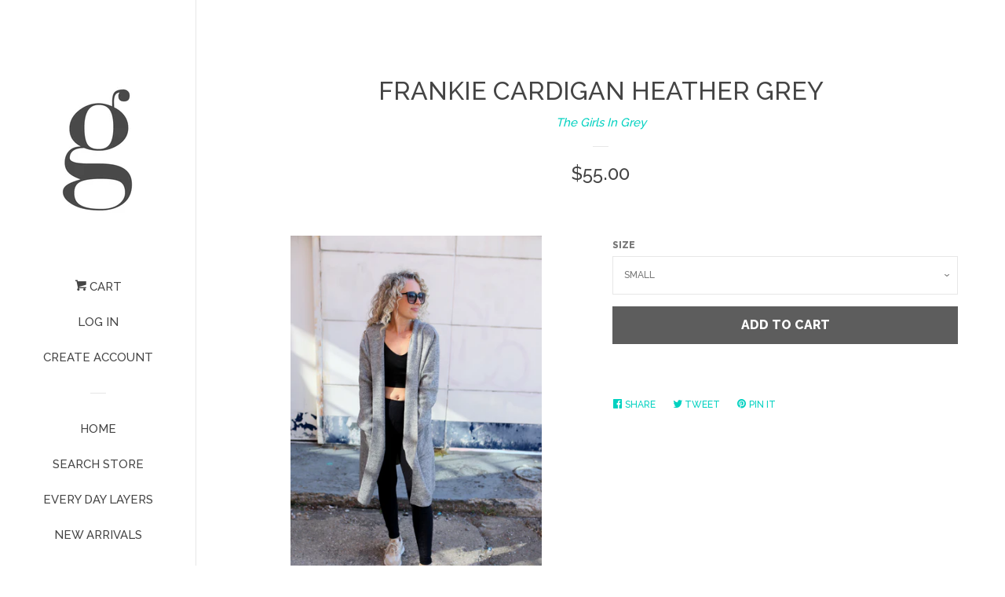

--- FILE ---
content_type: text/html; charset=utf-8
request_url: https://thegirlsingrey.com/products/frankie-cardigan-heather-grey
body_size: 16956
content:
<!doctype html>
<!--[if lt IE 7]><html class="no-js lt-ie9 lt-ie8 lt-ie7" lang="en"> <![endif]-->
<!--[if IE 7]><html class="no-js lt-ie9 lt-ie8" lang="en"> <![endif]-->
<!--[if IE 8]><html class="no-js lt-ie9" lang="en"> <![endif]-->
<!--[if IE 9 ]><html class="ie9 no-js"> <![endif]-->
<!--[if (gt IE 9)|!(IE)]><!--> <html class="no-js"> <!--<![endif]-->
<head>
  <meta name="p:domain_verify" content="29fd1571a312c25b85ec79ed20c1f4fb"/>
  <!-- Basic page needs ================================================== -->
  <meta charset="utf-8">
  <meta http-equiv="X-UA-Compatible" content="IE=edge,chrome=1">

  
  <link rel="shortcut icon" href="//thegirlsingrey.com/cdn/shop/files/favicon_32x32.jpg?v=1613523994" type="image/png" />
  

  <!-- Title and description ================================================== -->
  <title>
  Frankie Cardigan Heather Grey &ndash; The Girls In Grey
  </title>

  

  <!-- Social meta ================================================== -->
  <!-- /snippets/social-meta-tags.liquid -->




<meta property="og:site_name" content="The Girls In Grey">
<meta property="og:url" content="https://thegirlsingrey.com/products/frankie-cardigan-heather-grey">
<meta property="og:title" content="Frankie Cardigan Heather Grey">
<meta property="og:type" content="product">
<meta property="og:description" content="At The Girls In Grey, we provide a curated collection of casual, comfortable women's basics, tops, bottoms, dresses, and more that will have you looking and feeling your best every day.  Casual, edgy, boho, and more - we have it all, with styles changing weekly.">

  <meta property="og:price:amount" content="55.00">
  <meta property="og:price:currency" content="USD">

<meta property="og:image" content="http://thegirlsingrey.com/cdn/shop/files/OctoberGIG-35_1200x1200.jpg?v=1699655353"><meta property="og:image" content="http://thegirlsingrey.com/cdn/shop/files/OctoberGIG-36_1200x1200.jpg?v=1699655353"><meta property="og:image" content="http://thegirlsingrey.com/cdn/shop/files/OctoberGIG-37_1200x1200.jpg?v=1699655354">
<meta property="og:image:secure_url" content="https://thegirlsingrey.com/cdn/shop/files/OctoberGIG-35_1200x1200.jpg?v=1699655353"><meta property="og:image:secure_url" content="https://thegirlsingrey.com/cdn/shop/files/OctoberGIG-36_1200x1200.jpg?v=1699655353"><meta property="og:image:secure_url" content="https://thegirlsingrey.com/cdn/shop/files/OctoberGIG-37_1200x1200.jpg?v=1699655354">


<meta name="twitter:card" content="summary_large_image">
<meta name="twitter:title" content="Frankie Cardigan Heather Grey">
<meta name="twitter:description" content="At The Girls In Grey, we provide a curated collection of casual, comfortable women's basics, tops, bottoms, dresses, and more that will have you looking and feeling your best every day.  Casual, edgy, boho, and more - we have it all, with styles changing weekly.">


  <!-- Helpers ================================================== -->
  <link rel="canonical" href="https://thegirlsingrey.com/products/frankie-cardigan-heather-grey">
  <meta name="viewport" content="width=device-width, initial-scale=1, shrink-to-fit=no">

  

  <!-- CSS ================================================== -->
  <link href="//thegirlsingrey.com/cdn/shop/t/4/assets/timber.scss.css?v=87124204846048836491741208678" rel="stylesheet" type="text/css" media="all" />
  
  
  
  <link href="//fonts.googleapis.com/css?family=Raleway:500,800" rel="stylesheet" type="text/css" media="all" />


  




  <script>
    window.theme = window.theme || {};

    var theme = {
      cartType: 'page',
      moneyFormat: "${{amount}}",
      currentTemplate: 'product',
      variables: {
        mediaQuerySmall: 'screen and (max-width: 480px)',
        bpSmall: false
      }
    }

    document.documentElement.className = document.documentElement.className.replace('no-js', 'js');
  </script>

  <!-- Header hook for plugins ================================================== -->
  <script>window.performance && window.performance.mark && window.performance.mark('shopify.content_for_header.start');</script><meta id="shopify-digital-wallet" name="shopify-digital-wallet" content="/29782352/digital_wallets/dialog">
<meta name="shopify-checkout-api-token" content="c798074874651f54217caaa59ae7421c">
<meta id="in-context-paypal-metadata" data-shop-id="29782352" data-venmo-supported="false" data-environment="production" data-locale="en_US" data-paypal-v4="true" data-currency="USD">
<link rel="alternate" type="application/json+oembed" href="https://thegirlsingrey.com/products/frankie-cardigan-heather-grey.oembed">
<script async="async" src="/checkouts/internal/preloads.js?locale=en-US"></script>
<link rel="preconnect" href="https://shop.app" crossorigin="anonymous">
<script async="async" src="https://shop.app/checkouts/internal/preloads.js?locale=en-US&shop_id=29782352" crossorigin="anonymous"></script>
<script id="apple-pay-shop-capabilities" type="application/json">{"shopId":29782352,"countryCode":"US","currencyCode":"USD","merchantCapabilities":["supports3DS"],"merchantId":"gid:\/\/shopify\/Shop\/29782352","merchantName":"The Girls In Grey","requiredBillingContactFields":["postalAddress","email"],"requiredShippingContactFields":["postalAddress","email"],"shippingType":"shipping","supportedNetworks":["visa","masterCard","amex","discover","elo","jcb"],"total":{"type":"pending","label":"The Girls In Grey","amount":"1.00"},"shopifyPaymentsEnabled":true,"supportsSubscriptions":true}</script>
<script id="shopify-features" type="application/json">{"accessToken":"c798074874651f54217caaa59ae7421c","betas":["rich-media-storefront-analytics"],"domain":"thegirlsingrey.com","predictiveSearch":true,"shopId":29782352,"locale":"en"}</script>
<script>var Shopify = Shopify || {};
Shopify.shop = "the-girls-in-grey.myshopify.com";
Shopify.locale = "en";
Shopify.currency = {"active":"USD","rate":"1.0"};
Shopify.country = "US";
Shopify.theme = {"name":"Pop with Installments message","id":129087733927,"schema_name":"Pop","schema_version":"4.1.0","theme_store_id":719,"role":"main"};
Shopify.theme.handle = "null";
Shopify.theme.style = {"id":null,"handle":null};
Shopify.cdnHost = "thegirlsingrey.com/cdn";
Shopify.routes = Shopify.routes || {};
Shopify.routes.root = "/";</script>
<script type="module">!function(o){(o.Shopify=o.Shopify||{}).modules=!0}(window);</script>
<script>!function(o){function n(){var o=[];function n(){o.push(Array.prototype.slice.apply(arguments))}return n.q=o,n}var t=o.Shopify=o.Shopify||{};t.loadFeatures=n(),t.autoloadFeatures=n()}(window);</script>
<script>
  window.ShopifyPay = window.ShopifyPay || {};
  window.ShopifyPay.apiHost = "shop.app\/pay";
  window.ShopifyPay.redirectState = null;
</script>
<script id="shop-js-analytics" type="application/json">{"pageType":"product"}</script>
<script defer="defer" async type="module" src="//thegirlsingrey.com/cdn/shopifycloud/shop-js/modules/v2/client.init-shop-cart-sync_BT-GjEfc.en.esm.js"></script>
<script defer="defer" async type="module" src="//thegirlsingrey.com/cdn/shopifycloud/shop-js/modules/v2/chunk.common_D58fp_Oc.esm.js"></script>
<script defer="defer" async type="module" src="//thegirlsingrey.com/cdn/shopifycloud/shop-js/modules/v2/chunk.modal_xMitdFEc.esm.js"></script>
<script type="module">
  await import("//thegirlsingrey.com/cdn/shopifycloud/shop-js/modules/v2/client.init-shop-cart-sync_BT-GjEfc.en.esm.js");
await import("//thegirlsingrey.com/cdn/shopifycloud/shop-js/modules/v2/chunk.common_D58fp_Oc.esm.js");
await import("//thegirlsingrey.com/cdn/shopifycloud/shop-js/modules/v2/chunk.modal_xMitdFEc.esm.js");

  window.Shopify.SignInWithShop?.initShopCartSync?.({"fedCMEnabled":true,"windoidEnabled":true});

</script>
<script>
  window.Shopify = window.Shopify || {};
  if (!window.Shopify.featureAssets) window.Shopify.featureAssets = {};
  window.Shopify.featureAssets['shop-js'] = {"shop-cart-sync":["modules/v2/client.shop-cart-sync_DZOKe7Ll.en.esm.js","modules/v2/chunk.common_D58fp_Oc.esm.js","modules/v2/chunk.modal_xMitdFEc.esm.js"],"init-fed-cm":["modules/v2/client.init-fed-cm_B6oLuCjv.en.esm.js","modules/v2/chunk.common_D58fp_Oc.esm.js","modules/v2/chunk.modal_xMitdFEc.esm.js"],"shop-cash-offers":["modules/v2/client.shop-cash-offers_D2sdYoxE.en.esm.js","modules/v2/chunk.common_D58fp_Oc.esm.js","modules/v2/chunk.modal_xMitdFEc.esm.js"],"shop-login-button":["modules/v2/client.shop-login-button_QeVjl5Y3.en.esm.js","modules/v2/chunk.common_D58fp_Oc.esm.js","modules/v2/chunk.modal_xMitdFEc.esm.js"],"pay-button":["modules/v2/client.pay-button_DXTOsIq6.en.esm.js","modules/v2/chunk.common_D58fp_Oc.esm.js","modules/v2/chunk.modal_xMitdFEc.esm.js"],"shop-button":["modules/v2/client.shop-button_DQZHx9pm.en.esm.js","modules/v2/chunk.common_D58fp_Oc.esm.js","modules/v2/chunk.modal_xMitdFEc.esm.js"],"avatar":["modules/v2/client.avatar_BTnouDA3.en.esm.js"],"init-windoid":["modules/v2/client.init-windoid_CR1B-cfM.en.esm.js","modules/v2/chunk.common_D58fp_Oc.esm.js","modules/v2/chunk.modal_xMitdFEc.esm.js"],"init-shop-for-new-customer-accounts":["modules/v2/client.init-shop-for-new-customer-accounts_C_vY_xzh.en.esm.js","modules/v2/client.shop-login-button_QeVjl5Y3.en.esm.js","modules/v2/chunk.common_D58fp_Oc.esm.js","modules/v2/chunk.modal_xMitdFEc.esm.js"],"init-shop-email-lookup-coordinator":["modules/v2/client.init-shop-email-lookup-coordinator_BI7n9ZSv.en.esm.js","modules/v2/chunk.common_D58fp_Oc.esm.js","modules/v2/chunk.modal_xMitdFEc.esm.js"],"init-shop-cart-sync":["modules/v2/client.init-shop-cart-sync_BT-GjEfc.en.esm.js","modules/v2/chunk.common_D58fp_Oc.esm.js","modules/v2/chunk.modal_xMitdFEc.esm.js"],"shop-toast-manager":["modules/v2/client.shop-toast-manager_DiYdP3xc.en.esm.js","modules/v2/chunk.common_D58fp_Oc.esm.js","modules/v2/chunk.modal_xMitdFEc.esm.js"],"init-customer-accounts":["modules/v2/client.init-customer-accounts_D9ZNqS-Q.en.esm.js","modules/v2/client.shop-login-button_QeVjl5Y3.en.esm.js","modules/v2/chunk.common_D58fp_Oc.esm.js","modules/v2/chunk.modal_xMitdFEc.esm.js"],"init-customer-accounts-sign-up":["modules/v2/client.init-customer-accounts-sign-up_iGw4briv.en.esm.js","modules/v2/client.shop-login-button_QeVjl5Y3.en.esm.js","modules/v2/chunk.common_D58fp_Oc.esm.js","modules/v2/chunk.modal_xMitdFEc.esm.js"],"shop-follow-button":["modules/v2/client.shop-follow-button_CqMgW2wH.en.esm.js","modules/v2/chunk.common_D58fp_Oc.esm.js","modules/v2/chunk.modal_xMitdFEc.esm.js"],"checkout-modal":["modules/v2/client.checkout-modal_xHeaAweL.en.esm.js","modules/v2/chunk.common_D58fp_Oc.esm.js","modules/v2/chunk.modal_xMitdFEc.esm.js"],"shop-login":["modules/v2/client.shop-login_D91U-Q7h.en.esm.js","modules/v2/chunk.common_D58fp_Oc.esm.js","modules/v2/chunk.modal_xMitdFEc.esm.js"],"lead-capture":["modules/v2/client.lead-capture_BJmE1dJe.en.esm.js","modules/v2/chunk.common_D58fp_Oc.esm.js","modules/v2/chunk.modal_xMitdFEc.esm.js"],"payment-terms":["modules/v2/client.payment-terms_Ci9AEqFq.en.esm.js","modules/v2/chunk.common_D58fp_Oc.esm.js","modules/v2/chunk.modal_xMitdFEc.esm.js"]};
</script>
<script>(function() {
  var isLoaded = false;
  function asyncLoad() {
    if (isLoaded) return;
    isLoaded = true;
    var urls = ["https:\/\/js.smile.io\/v1\/smile-shopify.js?shop=the-girls-in-grey.myshopify.com","https:\/\/aivalabs.com\/cta\/?identity=TTMdABAVi4wqEjeb5KhPmOPREhmkz8RkzvMiXtJRN74XgIXaQXkZG\u0026shop=the-girls-in-grey.myshopify.com","https:\/\/cdn.popt.in\/pixel.js?id=4efa02281585a\u0026shop=the-girls-in-grey.myshopify.com","https:\/\/cdn.nfcube.com\/instafeed-689e55c9b19a0ae2d1245e7d369f7b07.js?shop=the-girls-in-grey.myshopify.com","https:\/\/my.fpcdn.me\/embed\/shopify\/the-girls-in-grey.myshopify.com\/embed.js?v=490693\u0026shop=the-girls-in-grey.myshopify.com"];
    for (var i = 0; i < urls.length; i++) {
      var s = document.createElement('script');
      s.type = 'text/javascript';
      s.async = true;
      s.src = urls[i];
      var x = document.getElementsByTagName('script')[0];
      x.parentNode.insertBefore(s, x);
    }
  };
  if(window.attachEvent) {
    window.attachEvent('onload', asyncLoad);
  } else {
    window.addEventListener('load', asyncLoad, false);
  }
})();</script>
<script id="__st">var __st={"a":29782352,"offset":-18000,"reqid":"2b9a67d4-88e5-4991-bbc8-6ca072bfc1a5-1769249400","pageurl":"thegirlsingrey.com\/products\/frankie-cardigan-heather-grey","u":"c344de70d5e2","p":"product","rtyp":"product","rid":7503858106535};</script>
<script>window.ShopifyPaypalV4VisibilityTracking = true;</script>
<script id="captcha-bootstrap">!function(){'use strict';const t='contact',e='account',n='new_comment',o=[[t,t],['blogs',n],['comments',n],[t,'customer']],c=[[e,'customer_login'],[e,'guest_login'],[e,'recover_customer_password'],[e,'create_customer']],r=t=>t.map((([t,e])=>`form[action*='/${t}']:not([data-nocaptcha='true']) input[name='form_type'][value='${e}']`)).join(','),a=t=>()=>t?[...document.querySelectorAll(t)].map((t=>t.form)):[];function s(){const t=[...o],e=r(t);return a(e)}const i='password',u='form_key',d=['recaptcha-v3-token','g-recaptcha-response','h-captcha-response',i],f=()=>{try{return window.sessionStorage}catch{return}},m='__shopify_v',_=t=>t.elements[u];function p(t,e,n=!1){try{const o=window.sessionStorage,c=JSON.parse(o.getItem(e)),{data:r}=function(t){const{data:e,action:n}=t;return t[m]||n?{data:e,action:n}:{data:t,action:n}}(c);for(const[e,n]of Object.entries(r))t.elements[e]&&(t.elements[e].value=n);n&&o.removeItem(e)}catch(o){console.error('form repopulation failed',{error:o})}}const l='form_type',E='cptcha';function T(t){t.dataset[E]=!0}const w=window,h=w.document,L='Shopify',v='ce_forms',y='captcha';let A=!1;((t,e)=>{const n=(g='f06e6c50-85a8-45c8-87d0-21a2b65856fe',I='https://cdn.shopify.com/shopifycloud/storefront-forms-hcaptcha/ce_storefront_forms_captcha_hcaptcha.v1.5.2.iife.js',D={infoText:'Protected by hCaptcha',privacyText:'Privacy',termsText:'Terms'},(t,e,n)=>{const o=w[L][v],c=o.bindForm;if(c)return c(t,g,e,D).then(n);var r;o.q.push([[t,g,e,D],n]),r=I,A||(h.body.append(Object.assign(h.createElement('script'),{id:'captcha-provider',async:!0,src:r})),A=!0)});var g,I,D;w[L]=w[L]||{},w[L][v]=w[L][v]||{},w[L][v].q=[],w[L][y]=w[L][y]||{},w[L][y].protect=function(t,e){n(t,void 0,e),T(t)},Object.freeze(w[L][y]),function(t,e,n,w,h,L){const[v,y,A,g]=function(t,e,n){const i=e?o:[],u=t?c:[],d=[...i,...u],f=r(d),m=r(i),_=r(d.filter((([t,e])=>n.includes(e))));return[a(f),a(m),a(_),s()]}(w,h,L),I=t=>{const e=t.target;return e instanceof HTMLFormElement?e:e&&e.form},D=t=>v().includes(t);t.addEventListener('submit',(t=>{const e=I(t);if(!e)return;const n=D(e)&&!e.dataset.hcaptchaBound&&!e.dataset.recaptchaBound,o=_(e),c=g().includes(e)&&(!o||!o.value);(n||c)&&t.preventDefault(),c&&!n&&(function(t){try{if(!f())return;!function(t){const e=f();if(!e)return;const n=_(t);if(!n)return;const o=n.value;o&&e.removeItem(o)}(t);const e=Array.from(Array(32),(()=>Math.random().toString(36)[2])).join('');!function(t,e){_(t)||t.append(Object.assign(document.createElement('input'),{type:'hidden',name:u})),t.elements[u].value=e}(t,e),function(t,e){const n=f();if(!n)return;const o=[...t.querySelectorAll(`input[type='${i}']`)].map((({name:t})=>t)),c=[...d,...o],r={};for(const[a,s]of new FormData(t).entries())c.includes(a)||(r[a]=s);n.setItem(e,JSON.stringify({[m]:1,action:t.action,data:r}))}(t,e)}catch(e){console.error('failed to persist form',e)}}(e),e.submit())}));const S=(t,e)=>{t&&!t.dataset[E]&&(n(t,e.some((e=>e===t))),T(t))};for(const o of['focusin','change'])t.addEventListener(o,(t=>{const e=I(t);D(e)&&S(e,y())}));const B=e.get('form_key'),M=e.get(l),P=B&&M;t.addEventListener('DOMContentLoaded',(()=>{const t=y();if(P)for(const e of t)e.elements[l].value===M&&p(e,B);[...new Set([...A(),...v().filter((t=>'true'===t.dataset.shopifyCaptcha))])].forEach((e=>S(e,t)))}))}(h,new URLSearchParams(w.location.search),n,t,e,['guest_login'])})(!0,!0)}();</script>
<script integrity="sha256-4kQ18oKyAcykRKYeNunJcIwy7WH5gtpwJnB7kiuLZ1E=" data-source-attribution="shopify.loadfeatures" defer="defer" src="//thegirlsingrey.com/cdn/shopifycloud/storefront/assets/storefront/load_feature-a0a9edcb.js" crossorigin="anonymous"></script>
<script crossorigin="anonymous" defer="defer" src="//thegirlsingrey.com/cdn/shopifycloud/storefront/assets/shopify_pay/storefront-65b4c6d7.js?v=20250812"></script>
<script data-source-attribution="shopify.dynamic_checkout.dynamic.init">var Shopify=Shopify||{};Shopify.PaymentButton=Shopify.PaymentButton||{isStorefrontPortableWallets:!0,init:function(){window.Shopify.PaymentButton.init=function(){};var t=document.createElement("script");t.src="https://thegirlsingrey.com/cdn/shopifycloud/portable-wallets/latest/portable-wallets.en.js",t.type="module",document.head.appendChild(t)}};
</script>
<script data-source-attribution="shopify.dynamic_checkout.buyer_consent">
  function portableWalletsHideBuyerConsent(e){var t=document.getElementById("shopify-buyer-consent"),n=document.getElementById("shopify-subscription-policy-button");t&&n&&(t.classList.add("hidden"),t.setAttribute("aria-hidden","true"),n.removeEventListener("click",e))}function portableWalletsShowBuyerConsent(e){var t=document.getElementById("shopify-buyer-consent"),n=document.getElementById("shopify-subscription-policy-button");t&&n&&(t.classList.remove("hidden"),t.removeAttribute("aria-hidden"),n.addEventListener("click",e))}window.Shopify?.PaymentButton&&(window.Shopify.PaymentButton.hideBuyerConsent=portableWalletsHideBuyerConsent,window.Shopify.PaymentButton.showBuyerConsent=portableWalletsShowBuyerConsent);
</script>
<script data-source-attribution="shopify.dynamic_checkout.cart.bootstrap">document.addEventListener("DOMContentLoaded",(function(){function t(){return document.querySelector("shopify-accelerated-checkout-cart, shopify-accelerated-checkout")}if(t())Shopify.PaymentButton.init();else{new MutationObserver((function(e,n){t()&&(Shopify.PaymentButton.init(),n.disconnect())})).observe(document.body,{childList:!0,subtree:!0})}}));
</script>
<link id="shopify-accelerated-checkout-styles" rel="stylesheet" media="screen" href="https://thegirlsingrey.com/cdn/shopifycloud/portable-wallets/latest/accelerated-checkout-backwards-compat.css" crossorigin="anonymous">
<style id="shopify-accelerated-checkout-cart">
        #shopify-buyer-consent {
  margin-top: 1em;
  display: inline-block;
  width: 100%;
}

#shopify-buyer-consent.hidden {
  display: none;
}

#shopify-subscription-policy-button {
  background: none;
  border: none;
  padding: 0;
  text-decoration: underline;
  font-size: inherit;
  cursor: pointer;
}

#shopify-subscription-policy-button::before {
  box-shadow: none;
}

      </style>

<script>window.performance && window.performance.mark && window.performance.mark('shopify.content_for_header.end');</script>

  

<!--[if lt IE 9]>
<script src="//cdnjs.cloudflare.com/ajax/libs/html5shiv/3.7.2/html5shiv.min.js" type="text/javascript"></script>
<script src="//thegirlsingrey.com/cdn/shop/t/4/assets/respond.min.js?v=52248677837542619231652908453" type="text/javascript"></script>
<link href="//thegirlsingrey.com/cdn/shop/t/4/assets/respond-proxy.html" id="respond-proxy" rel="respond-proxy" />
<link href="//thegirlsingrey.com/search?q=f4b45cf5edaf980911d59e3333390a7c" id="respond-redirect" rel="respond-redirect" />
<script src="//thegirlsingrey.com/search?q=f4b45cf5edaf980911d59e3333390a7c" type="text/javascript"></script>
<![endif]-->


  
  

  
  <script src="//thegirlsingrey.com/cdn/shop/t/4/assets/jquery-2.2.3.min.js?v=58211863146907186831652908449" type="text/javascript"></script>
  <script src="//thegirlsingrey.com/cdn/shop/t/4/assets/modernizr.min.js?v=520786850485634651652908451" type="text/javascript"></script>

  <!--[if (gt IE 9)|!(IE)]><!--><script src="//thegirlsingrey.com/cdn/shop/t/4/assets/lazysizes.min.js?v=177476512571513845041652908450" async="async"></script><!--<![endif]-->
  <!--[if lte IE 9]><script src="//thegirlsingrey.com/cdn/shop/t/4/assets/lazysizes.min.js?v=177476512571513845041652908450"></script><![endif]-->

  <!--[if (gt IE 9)|!(IE)]><!--><script src="//thegirlsingrey.com/cdn/shop/t/4/assets/theme.js?v=138903448629331860941652908454" defer="defer"></script><!--<![endif]-->
  <!--[if lte IE 9]><script src="//thegirlsingrey.com/cdn/shop/t/4/assets/theme.js?v=138903448629331860941652908454"></script><![endif]-->

<link href="https://monorail-edge.shopifysvc.com" rel="dns-prefetch">
<script>(function(){if ("sendBeacon" in navigator && "performance" in window) {try {var session_token_from_headers = performance.getEntriesByType('navigation')[0].serverTiming.find(x => x.name == '_s').description;} catch {var session_token_from_headers = undefined;}var session_cookie_matches = document.cookie.match(/_shopify_s=([^;]*)/);var session_token_from_cookie = session_cookie_matches && session_cookie_matches.length === 2 ? session_cookie_matches[1] : "";var session_token = session_token_from_headers || session_token_from_cookie || "";function handle_abandonment_event(e) {var entries = performance.getEntries().filter(function(entry) {return /monorail-edge.shopifysvc.com/.test(entry.name);});if (!window.abandonment_tracked && entries.length === 0) {window.abandonment_tracked = true;var currentMs = Date.now();var navigation_start = performance.timing.navigationStart;var payload = {shop_id: 29782352,url: window.location.href,navigation_start,duration: currentMs - navigation_start,session_token,page_type: "product"};window.navigator.sendBeacon("https://monorail-edge.shopifysvc.com/v1/produce", JSON.stringify({schema_id: "online_store_buyer_site_abandonment/1.1",payload: payload,metadata: {event_created_at_ms: currentMs,event_sent_at_ms: currentMs}}));}}window.addEventListener('pagehide', handle_abandonment_event);}}());</script>
<script id="web-pixels-manager-setup">(function e(e,d,r,n,o){if(void 0===o&&(o={}),!Boolean(null===(a=null===(i=window.Shopify)||void 0===i?void 0:i.analytics)||void 0===a?void 0:a.replayQueue)){var i,a;window.Shopify=window.Shopify||{};var t=window.Shopify;t.analytics=t.analytics||{};var s=t.analytics;s.replayQueue=[],s.publish=function(e,d,r){return s.replayQueue.push([e,d,r]),!0};try{self.performance.mark("wpm:start")}catch(e){}var l=function(){var e={modern:/Edge?\/(1{2}[4-9]|1[2-9]\d|[2-9]\d{2}|\d{4,})\.\d+(\.\d+|)|Firefox\/(1{2}[4-9]|1[2-9]\d|[2-9]\d{2}|\d{4,})\.\d+(\.\d+|)|Chrom(ium|e)\/(9{2}|\d{3,})\.\d+(\.\d+|)|(Maci|X1{2}).+ Version\/(15\.\d+|(1[6-9]|[2-9]\d|\d{3,})\.\d+)([,.]\d+|)( \(\w+\)|)( Mobile\/\w+|) Safari\/|Chrome.+OPR\/(9{2}|\d{3,})\.\d+\.\d+|(CPU[ +]OS|iPhone[ +]OS|CPU[ +]iPhone|CPU IPhone OS|CPU iPad OS)[ +]+(15[._]\d+|(1[6-9]|[2-9]\d|\d{3,})[._]\d+)([._]\d+|)|Android:?[ /-](13[3-9]|1[4-9]\d|[2-9]\d{2}|\d{4,})(\.\d+|)(\.\d+|)|Android.+Firefox\/(13[5-9]|1[4-9]\d|[2-9]\d{2}|\d{4,})\.\d+(\.\d+|)|Android.+Chrom(ium|e)\/(13[3-9]|1[4-9]\d|[2-9]\d{2}|\d{4,})\.\d+(\.\d+|)|SamsungBrowser\/([2-9]\d|\d{3,})\.\d+/,legacy:/Edge?\/(1[6-9]|[2-9]\d|\d{3,})\.\d+(\.\d+|)|Firefox\/(5[4-9]|[6-9]\d|\d{3,})\.\d+(\.\d+|)|Chrom(ium|e)\/(5[1-9]|[6-9]\d|\d{3,})\.\d+(\.\d+|)([\d.]+$|.*Safari\/(?![\d.]+ Edge\/[\d.]+$))|(Maci|X1{2}).+ Version\/(10\.\d+|(1[1-9]|[2-9]\d|\d{3,})\.\d+)([,.]\d+|)( \(\w+\)|)( Mobile\/\w+|) Safari\/|Chrome.+OPR\/(3[89]|[4-9]\d|\d{3,})\.\d+\.\d+|(CPU[ +]OS|iPhone[ +]OS|CPU[ +]iPhone|CPU IPhone OS|CPU iPad OS)[ +]+(10[._]\d+|(1[1-9]|[2-9]\d|\d{3,})[._]\d+)([._]\d+|)|Android:?[ /-](13[3-9]|1[4-9]\d|[2-9]\d{2}|\d{4,})(\.\d+|)(\.\d+|)|Mobile Safari.+OPR\/([89]\d|\d{3,})\.\d+\.\d+|Android.+Firefox\/(13[5-9]|1[4-9]\d|[2-9]\d{2}|\d{4,})\.\d+(\.\d+|)|Android.+Chrom(ium|e)\/(13[3-9]|1[4-9]\d|[2-9]\d{2}|\d{4,})\.\d+(\.\d+|)|Android.+(UC? ?Browser|UCWEB|U3)[ /]?(15\.([5-9]|\d{2,})|(1[6-9]|[2-9]\d|\d{3,})\.\d+)\.\d+|SamsungBrowser\/(5\.\d+|([6-9]|\d{2,})\.\d+)|Android.+MQ{2}Browser\/(14(\.(9|\d{2,})|)|(1[5-9]|[2-9]\d|\d{3,})(\.\d+|))(\.\d+|)|K[Aa][Ii]OS\/(3\.\d+|([4-9]|\d{2,})\.\d+)(\.\d+|)/},d=e.modern,r=e.legacy,n=navigator.userAgent;return n.match(d)?"modern":n.match(r)?"legacy":"unknown"}(),u="modern"===l?"modern":"legacy",c=(null!=n?n:{modern:"",legacy:""})[u],f=function(e){return[e.baseUrl,"/wpm","/b",e.hashVersion,"modern"===e.buildTarget?"m":"l",".js"].join("")}({baseUrl:d,hashVersion:r,buildTarget:u}),m=function(e){var d=e.version,r=e.bundleTarget,n=e.surface,o=e.pageUrl,i=e.monorailEndpoint;return{emit:function(e){var a=e.status,t=e.errorMsg,s=(new Date).getTime(),l=JSON.stringify({metadata:{event_sent_at_ms:s},events:[{schema_id:"web_pixels_manager_load/3.1",payload:{version:d,bundle_target:r,page_url:o,status:a,surface:n,error_msg:t},metadata:{event_created_at_ms:s}}]});if(!i)return console&&console.warn&&console.warn("[Web Pixels Manager] No Monorail endpoint provided, skipping logging."),!1;try{return self.navigator.sendBeacon.bind(self.navigator)(i,l)}catch(e){}var u=new XMLHttpRequest;try{return u.open("POST",i,!0),u.setRequestHeader("Content-Type","text/plain"),u.send(l),!0}catch(e){return console&&console.warn&&console.warn("[Web Pixels Manager] Got an unhandled error while logging to Monorail."),!1}}}}({version:r,bundleTarget:l,surface:e.surface,pageUrl:self.location.href,monorailEndpoint:e.monorailEndpoint});try{o.browserTarget=l,function(e){var d=e.src,r=e.async,n=void 0===r||r,o=e.onload,i=e.onerror,a=e.sri,t=e.scriptDataAttributes,s=void 0===t?{}:t,l=document.createElement("script"),u=document.querySelector("head"),c=document.querySelector("body");if(l.async=n,l.src=d,a&&(l.integrity=a,l.crossOrigin="anonymous"),s)for(var f in s)if(Object.prototype.hasOwnProperty.call(s,f))try{l.dataset[f]=s[f]}catch(e){}if(o&&l.addEventListener("load",o),i&&l.addEventListener("error",i),u)u.appendChild(l);else{if(!c)throw new Error("Did not find a head or body element to append the script");c.appendChild(l)}}({src:f,async:!0,onload:function(){if(!function(){var e,d;return Boolean(null===(d=null===(e=window.Shopify)||void 0===e?void 0:e.analytics)||void 0===d?void 0:d.initialized)}()){var d=window.webPixelsManager.init(e)||void 0;if(d){var r=window.Shopify.analytics;r.replayQueue.forEach((function(e){var r=e[0],n=e[1],o=e[2];d.publishCustomEvent(r,n,o)})),r.replayQueue=[],r.publish=d.publishCustomEvent,r.visitor=d.visitor,r.initialized=!0}}},onerror:function(){return m.emit({status:"failed",errorMsg:"".concat(f," has failed to load")})},sri:function(e){var d=/^sha384-[A-Za-z0-9+/=]+$/;return"string"==typeof e&&d.test(e)}(c)?c:"",scriptDataAttributes:o}),m.emit({status:"loading"})}catch(e){m.emit({status:"failed",errorMsg:(null==e?void 0:e.message)||"Unknown error"})}}})({shopId: 29782352,storefrontBaseUrl: "https://thegirlsingrey.com",extensionsBaseUrl: "https://extensions.shopifycdn.com/cdn/shopifycloud/web-pixels-manager",monorailEndpoint: "https://monorail-edge.shopifysvc.com/unstable/produce_batch",surface: "storefront-renderer",enabledBetaFlags: ["2dca8a86"],webPixelsConfigList: [{"id":"225312935","configuration":"{\"pixel_id\":\"365749300797893\",\"pixel_type\":\"facebook_pixel\",\"metaapp_system_user_token\":\"-\"}","eventPayloadVersion":"v1","runtimeContext":"OPEN","scriptVersion":"ca16bc87fe92b6042fbaa3acc2fbdaa6","type":"APP","apiClientId":2329312,"privacyPurposes":["ANALYTICS","MARKETING","SALE_OF_DATA"],"dataSharingAdjustments":{"protectedCustomerApprovalScopes":["read_customer_address","read_customer_email","read_customer_name","read_customer_personal_data","read_customer_phone"]}},{"id":"122880167","eventPayloadVersion":"v1","runtimeContext":"LAX","scriptVersion":"1","type":"CUSTOM","privacyPurposes":["ANALYTICS"],"name":"Google Analytics tag (migrated)"},{"id":"shopify-app-pixel","configuration":"{}","eventPayloadVersion":"v1","runtimeContext":"STRICT","scriptVersion":"0450","apiClientId":"shopify-pixel","type":"APP","privacyPurposes":["ANALYTICS","MARKETING"]},{"id":"shopify-custom-pixel","eventPayloadVersion":"v1","runtimeContext":"LAX","scriptVersion":"0450","apiClientId":"shopify-pixel","type":"CUSTOM","privacyPurposes":["ANALYTICS","MARKETING"]}],isMerchantRequest: false,initData: {"shop":{"name":"The Girls In Grey","paymentSettings":{"currencyCode":"USD"},"myshopifyDomain":"the-girls-in-grey.myshopify.com","countryCode":"US","storefrontUrl":"https:\/\/thegirlsingrey.com"},"customer":null,"cart":null,"checkout":null,"productVariants":[{"price":{"amount":55.0,"currencyCode":"USD"},"product":{"title":"Frankie Cardigan Heather Grey","vendor":"The Girls In Grey","id":"7503858106535","untranslatedTitle":"Frankie Cardigan Heather Grey","url":"\/products\/frankie-cardigan-heather-grey","type":""},"id":"42843516371111","image":{"src":"\/\/thegirlsingrey.com\/cdn\/shop\/files\/OctoberGIG-35.jpg?v=1699655353"},"sku":null,"title":"SMALL","untranslatedTitle":"SMALL"},{"price":{"amount":55.0,"currencyCode":"USD"},"product":{"title":"Frankie Cardigan Heather Grey","vendor":"The Girls In Grey","id":"7503858106535","untranslatedTitle":"Frankie Cardigan Heather Grey","url":"\/products\/frankie-cardigan-heather-grey","type":""},"id":"42843516403879","image":{"src":"\/\/thegirlsingrey.com\/cdn\/shop\/files\/OctoberGIG-35.jpg?v=1699655353"},"sku":null,"title":"MEDIUM","untranslatedTitle":"MEDIUM"},{"price":{"amount":55.0,"currencyCode":"USD"},"product":{"title":"Frankie Cardigan Heather Grey","vendor":"The Girls In Grey","id":"7503858106535","untranslatedTitle":"Frankie Cardigan Heather Grey","url":"\/products\/frankie-cardigan-heather-grey","type":""},"id":"42843516436647","image":{"src":"\/\/thegirlsingrey.com\/cdn\/shop\/files\/OctoberGIG-35.jpg?v=1699655353"},"sku":null,"title":"LARGE","untranslatedTitle":"LARGE"},{"price":{"amount":55.0,"currencyCode":"USD"},"product":{"title":"Frankie Cardigan Heather Grey","vendor":"The Girls In Grey","id":"7503858106535","untranslatedTitle":"Frankie Cardigan Heather Grey","url":"\/products\/frankie-cardigan-heather-grey","type":""},"id":"42843516469415","image":{"src":"\/\/thegirlsingrey.com\/cdn\/shop\/files\/OctoberGIG-35.jpg?v=1699655353"},"sku":null,"title":"XL","untranslatedTitle":"XL"}],"purchasingCompany":null},},"https://thegirlsingrey.com/cdn","fcfee988w5aeb613cpc8e4bc33m6693e112",{"modern":"","legacy":""},{"shopId":"29782352","storefrontBaseUrl":"https:\/\/thegirlsingrey.com","extensionBaseUrl":"https:\/\/extensions.shopifycdn.com\/cdn\/shopifycloud\/web-pixels-manager","surface":"storefront-renderer","enabledBetaFlags":"[\"2dca8a86\"]","isMerchantRequest":"false","hashVersion":"fcfee988w5aeb613cpc8e4bc33m6693e112","publish":"custom","events":"[[\"page_viewed\",{}],[\"product_viewed\",{\"productVariant\":{\"price\":{\"amount\":55.0,\"currencyCode\":\"USD\"},\"product\":{\"title\":\"Frankie Cardigan Heather Grey\",\"vendor\":\"The Girls In Grey\",\"id\":\"7503858106535\",\"untranslatedTitle\":\"Frankie Cardigan Heather Grey\",\"url\":\"\/products\/frankie-cardigan-heather-grey\",\"type\":\"\"},\"id\":\"42843516371111\",\"image\":{\"src\":\"\/\/thegirlsingrey.com\/cdn\/shop\/files\/OctoberGIG-35.jpg?v=1699655353\"},\"sku\":null,\"title\":\"SMALL\",\"untranslatedTitle\":\"SMALL\"}}]]"});</script><script>
  window.ShopifyAnalytics = window.ShopifyAnalytics || {};
  window.ShopifyAnalytics.meta = window.ShopifyAnalytics.meta || {};
  window.ShopifyAnalytics.meta.currency = 'USD';
  var meta = {"product":{"id":7503858106535,"gid":"gid:\/\/shopify\/Product\/7503858106535","vendor":"The Girls In Grey","type":"","handle":"frankie-cardigan-heather-grey","variants":[{"id":42843516371111,"price":5500,"name":"Frankie Cardigan Heather Grey - SMALL","public_title":"SMALL","sku":null},{"id":42843516403879,"price":5500,"name":"Frankie Cardigan Heather Grey - MEDIUM","public_title":"MEDIUM","sku":null},{"id":42843516436647,"price":5500,"name":"Frankie Cardigan Heather Grey - LARGE","public_title":"LARGE","sku":null},{"id":42843516469415,"price":5500,"name":"Frankie Cardigan Heather Grey - XL","public_title":"XL","sku":null}],"remote":false},"page":{"pageType":"product","resourceType":"product","resourceId":7503858106535,"requestId":"2b9a67d4-88e5-4991-bbc8-6ca072bfc1a5-1769249400"}};
  for (var attr in meta) {
    window.ShopifyAnalytics.meta[attr] = meta[attr];
  }
</script>
<script class="analytics">
  (function () {
    var customDocumentWrite = function(content) {
      var jquery = null;

      if (window.jQuery) {
        jquery = window.jQuery;
      } else if (window.Checkout && window.Checkout.$) {
        jquery = window.Checkout.$;
      }

      if (jquery) {
        jquery('body').append(content);
      }
    };

    var hasLoggedConversion = function(token) {
      if (token) {
        return document.cookie.indexOf('loggedConversion=' + token) !== -1;
      }
      return false;
    }

    var setCookieIfConversion = function(token) {
      if (token) {
        var twoMonthsFromNow = new Date(Date.now());
        twoMonthsFromNow.setMonth(twoMonthsFromNow.getMonth() + 2);

        document.cookie = 'loggedConversion=' + token + '; expires=' + twoMonthsFromNow;
      }
    }

    var trekkie = window.ShopifyAnalytics.lib = window.trekkie = window.trekkie || [];
    if (trekkie.integrations) {
      return;
    }
    trekkie.methods = [
      'identify',
      'page',
      'ready',
      'track',
      'trackForm',
      'trackLink'
    ];
    trekkie.factory = function(method) {
      return function() {
        var args = Array.prototype.slice.call(arguments);
        args.unshift(method);
        trekkie.push(args);
        return trekkie;
      };
    };
    for (var i = 0; i < trekkie.methods.length; i++) {
      var key = trekkie.methods[i];
      trekkie[key] = trekkie.factory(key);
    }
    trekkie.load = function(config) {
      trekkie.config = config || {};
      trekkie.config.initialDocumentCookie = document.cookie;
      var first = document.getElementsByTagName('script')[0];
      var script = document.createElement('script');
      script.type = 'text/javascript';
      script.onerror = function(e) {
        var scriptFallback = document.createElement('script');
        scriptFallback.type = 'text/javascript';
        scriptFallback.onerror = function(error) {
                var Monorail = {
      produce: function produce(monorailDomain, schemaId, payload) {
        var currentMs = new Date().getTime();
        var event = {
          schema_id: schemaId,
          payload: payload,
          metadata: {
            event_created_at_ms: currentMs,
            event_sent_at_ms: currentMs
          }
        };
        return Monorail.sendRequest("https://" + monorailDomain + "/v1/produce", JSON.stringify(event));
      },
      sendRequest: function sendRequest(endpointUrl, payload) {
        // Try the sendBeacon API
        if (window && window.navigator && typeof window.navigator.sendBeacon === 'function' && typeof window.Blob === 'function' && !Monorail.isIos12()) {
          var blobData = new window.Blob([payload], {
            type: 'text/plain'
          });

          if (window.navigator.sendBeacon(endpointUrl, blobData)) {
            return true;
          } // sendBeacon was not successful

        } // XHR beacon

        var xhr = new XMLHttpRequest();

        try {
          xhr.open('POST', endpointUrl);
          xhr.setRequestHeader('Content-Type', 'text/plain');
          xhr.send(payload);
        } catch (e) {
          console.log(e);
        }

        return false;
      },
      isIos12: function isIos12() {
        return window.navigator.userAgent.lastIndexOf('iPhone; CPU iPhone OS 12_') !== -1 || window.navigator.userAgent.lastIndexOf('iPad; CPU OS 12_') !== -1;
      }
    };
    Monorail.produce('monorail-edge.shopifysvc.com',
      'trekkie_storefront_load_errors/1.1',
      {shop_id: 29782352,
      theme_id: 129087733927,
      app_name: "storefront",
      context_url: window.location.href,
      source_url: "//thegirlsingrey.com/cdn/s/trekkie.storefront.8d95595f799fbf7e1d32231b9a28fd43b70c67d3.min.js"});

        };
        scriptFallback.async = true;
        scriptFallback.src = '//thegirlsingrey.com/cdn/s/trekkie.storefront.8d95595f799fbf7e1d32231b9a28fd43b70c67d3.min.js';
        first.parentNode.insertBefore(scriptFallback, first);
      };
      script.async = true;
      script.src = '//thegirlsingrey.com/cdn/s/trekkie.storefront.8d95595f799fbf7e1d32231b9a28fd43b70c67d3.min.js';
      first.parentNode.insertBefore(script, first);
    };
    trekkie.load(
      {"Trekkie":{"appName":"storefront","development":false,"defaultAttributes":{"shopId":29782352,"isMerchantRequest":null,"themeId":129087733927,"themeCityHash":"536343537180989909","contentLanguage":"en","currency":"USD","eventMetadataId":"87d355be-7b9d-4e81-ac84-8bc5aa8fe014"},"isServerSideCookieWritingEnabled":true,"monorailRegion":"shop_domain","enabledBetaFlags":["65f19447"]},"Session Attribution":{},"S2S":{"facebookCapiEnabled":false,"source":"trekkie-storefront-renderer","apiClientId":580111}}
    );

    var loaded = false;
    trekkie.ready(function() {
      if (loaded) return;
      loaded = true;

      window.ShopifyAnalytics.lib = window.trekkie;

      var originalDocumentWrite = document.write;
      document.write = customDocumentWrite;
      try { window.ShopifyAnalytics.merchantGoogleAnalytics.call(this); } catch(error) {};
      document.write = originalDocumentWrite;

      window.ShopifyAnalytics.lib.page(null,{"pageType":"product","resourceType":"product","resourceId":7503858106535,"requestId":"2b9a67d4-88e5-4991-bbc8-6ca072bfc1a5-1769249400","shopifyEmitted":true});

      var match = window.location.pathname.match(/checkouts\/(.+)\/(thank_you|post_purchase)/)
      var token = match? match[1]: undefined;
      if (!hasLoggedConversion(token)) {
        setCookieIfConversion(token);
        window.ShopifyAnalytics.lib.track("Viewed Product",{"currency":"USD","variantId":42843516371111,"productId":7503858106535,"productGid":"gid:\/\/shopify\/Product\/7503858106535","name":"Frankie Cardigan Heather Grey - SMALL","price":"55.00","sku":null,"brand":"The Girls In Grey","variant":"SMALL","category":"","nonInteraction":true,"remote":false},undefined,undefined,{"shopifyEmitted":true});
      window.ShopifyAnalytics.lib.track("monorail:\/\/trekkie_storefront_viewed_product\/1.1",{"currency":"USD","variantId":42843516371111,"productId":7503858106535,"productGid":"gid:\/\/shopify\/Product\/7503858106535","name":"Frankie Cardigan Heather Grey - SMALL","price":"55.00","sku":null,"brand":"The Girls In Grey","variant":"SMALL","category":"","nonInteraction":true,"remote":false,"referer":"https:\/\/thegirlsingrey.com\/products\/frankie-cardigan-heather-grey"});
      }
    });


        var eventsListenerScript = document.createElement('script');
        eventsListenerScript.async = true;
        eventsListenerScript.src = "//thegirlsingrey.com/cdn/shopifycloud/storefront/assets/shop_events_listener-3da45d37.js";
        document.getElementsByTagName('head')[0].appendChild(eventsListenerScript);

})();</script>
  <script>
  if (!window.ga || (window.ga && typeof window.ga !== 'function')) {
    window.ga = function ga() {
      (window.ga.q = window.ga.q || []).push(arguments);
      if (window.Shopify && window.Shopify.analytics && typeof window.Shopify.analytics.publish === 'function') {
        window.Shopify.analytics.publish("ga_stub_called", {}, {sendTo: "google_osp_migration"});
      }
      console.error("Shopify's Google Analytics stub called with:", Array.from(arguments), "\nSee https://help.shopify.com/manual/promoting-marketing/pixels/pixel-migration#google for more information.");
    };
    if (window.Shopify && window.Shopify.analytics && typeof window.Shopify.analytics.publish === 'function') {
      window.Shopify.analytics.publish("ga_stub_initialized", {}, {sendTo: "google_osp_migration"});
    }
  }
</script>
<script
  defer
  src="https://thegirlsingrey.com/cdn/shopifycloud/perf-kit/shopify-perf-kit-3.0.4.min.js"
  data-application="storefront-renderer"
  data-shop-id="29782352"
  data-render-region="gcp-us-east1"
  data-page-type="product"
  data-theme-instance-id="129087733927"
  data-theme-name="Pop"
  data-theme-version="4.1.0"
  data-monorail-region="shop_domain"
  data-resource-timing-sampling-rate="10"
  data-shs="true"
  data-shs-beacon="true"
  data-shs-export-with-fetch="true"
  data-shs-logs-sample-rate="1"
  data-shs-beacon-endpoint="https://thegirlsingrey.com/api/collect"
></script>
</head>


<body id="frankie-cardigan-heather-grey" class="template-product" >

  <div id="shopify-section-header" class="shopify-section">





<style>
.site-header {
  
    border-bottom: 1px solid #e7e7e7;
  
}

@media screen and (max-width: 1024px) {
  .site-header {
    height: 70px;
  }
}


  @media screen and (min-width: 1025px) {
    .site-header {
      border-right: 1px solid #e7e7e7;
      border-width: 0 1px 0 0;
    }
  }


@media screen and (min-width: 1025px) {
  .main-content {
    margin: 90px 0 0 0;
  }

  .site-header {
    height: 100%;
    width: 250px;
    overflow-y: auto;
    left: 0;
    position: fixed;
  }
}

.nav-mobile {
  width: 250px;
}

.page-move--nav .page-element {
  left: 250px;
}

@media screen and (min-width: 1025px) {
  .page-wrapper {
    left: 250px;
    width: calc(100% - 250px);
  }
}

.supports-csstransforms .page-move--nav .page-element {
  left: 0;
  -webkit-transform: translateX(250px);
  -moz-transform: translateX(250px);
  -ms-transform: translateX(250px);
  -o-transform: translateX(250px);
  transform: translateX(250px);
}

@media screen and (min-width: 1025px) {
  .supports-csstransforms .page-move--cart .page-element {
    left: calc(250px / 2);
  }
}

@media screen and (max-width: 1024px) {
  .page-wrapper {
    top: 70px;
  }
}

.page-move--nav .ajaxify-drawer {
  right: -250px;
}

.supports-csstransforms .page-move--nav .ajaxify-drawer {
  right: 0;
  -webkit-transform: translateX(250px);
  -moz-transform: translateX(250px);
  -ms-transform: translateX(250px);
  -o-transform: translateX(250px);
  transform: translateX(250px);
}

@media screen and (max-width: 1024px) {
  .header-logo img {
    max-height: 40px;
  }
}

@media screen and (min-width: 1025px) {
  .header-logo img {
    max-height: none;
  }
}

.nav-bar {
  height: 70px;
}

@media screen and (max-width: 1024px) {
  .cart-toggle,
  .nav-toggle {
    height: 70px;
  }
}
</style>



<div class="nav-mobile">
  <nav class="nav-bar" role="navigation">
    <div class="wrapper">
      



<ul class="site-nav" id="accessibleNav">
  
    
      
        <li>
          <a href="/" class="site-nav__link site-nav__linknodrop">
            Home
          </a>
        </li>
      
    
  
    
      
        <li>
          <a href="/search" class="site-nav__link site-nav__linknodrop">
            SEARCH STORE
          </a>
        </li>
      
    
  
    
      
        <li>
          <a href="/collections/every-day-layers" class="site-nav__link site-nav__linknodrop">
            EVERY DAY LAYERS
          </a>
        </li>
      
    
  
    
      
        <li>
          <a href="/collections/new-arrivals" class="site-nav__link site-nav__linknodrop">
            NEW ARRIVALS
          </a>
        </li>
      
    
  
    
      
        <li>
          <a href="/collections/sweaters" class="site-nav__link site-nav__linknodrop">
            SWEATERS
          </a>
        </li>
      
    
  
    
      
        <li>
          <a href="/collections/dresses" class="site-nav__link site-nav__linknodrop">
            DRESSES
          </a>
        </li>
      
    
  
    
      
        <li>
          <a href="/collections/tops" class="site-nav__link site-nav__linknodrop">
            TOPS
          </a>
        </li>
      
    
  
    
      
        <li>
          <a href="/collections/bottoms" class="site-nav__link site-nav__linknodrop">
            BOTTOMS
          </a>
        </li>
      
    
  
    
      
        <li>
          <a href="/collections/basics" class="site-nav__link site-nav__linknodrop">
            BASICS
          </a>
        </li>
      
    
  
    
      
        <li>
          <a href="/collections/plus-size" class="site-nav__link site-nav__linknodrop">
            PLUS
          </a>
        </li>
      
    
  
    
      
        <li>
          <a href="/collections/mommy-me" class="site-nav__link site-nav__linknodrop">
            MOMMY & ME
          </a>
        </li>
      
    
  
    
      
        <li>
          <a href="/collections/athleisure" class="site-nav__link site-nav__linknodrop">
            ATHLEISURE
          </a>
        </li>
      
    
  
    
      
        <li>
          <a href="/collections/sale" class="site-nav__link site-nav__linknodrop">
            SALE
          </a>
        </li>
      
    
  
    
      
        <li>
          <a href="/collections/shoes" class="site-nav__link site-nav__linknodrop">
            SHOES
          </a>
        </li>
      
    
  
    
      
        <li>
          <a href="/collections/accessories" class="site-nav__link site-nav__linknodrop">
            ACCESSORIES
          </a>
        </li>
      
    
  
    
      
        <li>
          <a href="/collections/gift-cards" class="site-nav__link site-nav__linknodrop">
            GIFT CARDS
          </a>
        </li>
      
    
  
    
      
        <li>
          <a href="/pages/about-us" class="site-nav__link site-nav__linknodrop">
            ABOUT US
          </a>
        </li>
      
    
  
    
      
        <li>
          <a href="/pages/contact-us" class="site-nav__link site-nav__linknodrop">
            CONTACT US
          </a>
        </li>
      
    
  
  
    
      <li class="large--hide">
        <a href="/account/login" class="site-nav__link">Log in</a>
      </li>
      <li class="large--hide">
        <a href="/account/register" class="site-nav__link">Create account</a>
      </li>
    
  
</ul>

    </div>
  </nav>
</div>

<header class="site-header page-element" role="banner" data-section-id="header" data-section-type="header">
  <div class="nav-bar grid--full large--hide">

    <div class="grid-item one-quarter">
      <button type="button" class="text-link nav-toggle" id="navToggle" aria-expanded="false" aria-controls="accessibleNav">
        <div class="table-contain">
          <div class="table-contain__inner">
            <span class="icon-fallback-text">
              <span class="icon icon-hamburger" aria-hidden="true"></span>
              <span class="fallback-text">Menu</span>
            </span>
          </div>
        </div>
      </button>
    </div>

    <div class="grid-item two-quarters">

      <div class="table-contain">
        <div class="table-contain__inner">

        
          <div class="h1 header-logo" itemscope itemtype="http://schema.org/Organization">
        

        
          <a href="/" itemprop="url">
            <img src="//thegirlsingrey.com/cdn/shop/files/G_-_insta_450x.jpg?v=1613523972" alt="The Girls In Grey" itemprop="logo">
          </a>
        

        
          </div>
        

        </div>
      </div>

    </div>

    <div class="grid-item one-quarter">
      <a href="/cart" class="cart-toggle">
      <div class="table-contain">
        <div class="table-contain__inner">
          <span class="icon-fallback-text">
            <span class="icon icon-cart" aria-hidden="true"></span>
            <span class="fallback-text">Cart</span>
          </span>
        </div>
      </div>
      </a>
    </div>

  </div>

  <div class="wrapper">

    
    <div class="grid--full">
      <div class="grid-item medium-down--hide">
      
        <div class="h1 header-logo" itemscope itemtype="http://schema.org/Organization">
      

      
        
        
<style>
  
  
  @media screen and (min-width: 480px) { 
    #Logo-header {
      max-width: 195px;
      max-height: 195.0px;
    }
    #LogoWrapper-header {
      max-width: 195px;
    }
   } 
  
  
    
    @media screen and (max-width: 479px) {
      #Logo-header {
        max-width: 450px;
        max-height: 450px;
      }
      #LogoWrapper-header {
        max-width: 450px;
      }
    }
  
</style>


        <div id="LogoWrapper-header" class="logo-wrapper js">
          <a href="/" itemprop="url" style="padding-top:100.0%;">
            <img id="Logo-header"
                 class="logo lazyload"
                 data-src="//thegirlsingrey.com/cdn/shop/files/G_-_insta_{width}x.jpg?v=1613523972"
                 data-widths="[195, 380, 575, 720, 900, 1080, 1296, 1512, 1728, 2048]"
                 data-aspectratio=""
                 data-sizes="auto"
                 alt="The Girls In Grey"
                 itemprop="logo">
          </a>
        </div>

        <noscript>
          <a href="/" itemprop="url">
            <img src="//thegirlsingrey.com/cdn/shop/files/G_-_insta_450x.jpg?v=1613523972" alt="The Girls In Grey" itemprop="logo">
          </a>
        </noscript>
      

      
        </div>
      
      </div>
    </div>

    

    <div class="medium-down--hide">
      <ul class="site-nav">
        <li>
          <a href="/cart" class="cart-toggle site-nav__link">
            <span class="icon icon-cart" aria-hidden="true"></span>
            Cart
            <span id="cartCount" class="hidden-count">(0)</span>
          </a>
        </li>
        
          
            <li>
              <a href="/account/login" class="site-nav__link">Log in</a>
            </li>
            <li>
              <a href="/account/register" class="site-nav__link">Create account</a>
            </li>
          
        
      </ul>

      <hr class="hr--small">
    </div>

    

    <nav class="medium-down--hide" role="navigation">
      



<ul class="site-nav" id="accessibleNav">
  
    
      
        <li>
          <a href="/" class="site-nav__link site-nav__linknodrop">
            Home
          </a>
        </li>
      
    
  
    
      
        <li>
          <a href="/search" class="site-nav__link site-nav__linknodrop">
            SEARCH STORE
          </a>
        </li>
      
    
  
    
      
        <li>
          <a href="/collections/every-day-layers" class="site-nav__link site-nav__linknodrop">
            EVERY DAY LAYERS
          </a>
        </li>
      
    
  
    
      
        <li>
          <a href="/collections/new-arrivals" class="site-nav__link site-nav__linknodrop">
            NEW ARRIVALS
          </a>
        </li>
      
    
  
    
      
        <li>
          <a href="/collections/sweaters" class="site-nav__link site-nav__linknodrop">
            SWEATERS
          </a>
        </li>
      
    
  
    
      
        <li>
          <a href="/collections/dresses" class="site-nav__link site-nav__linknodrop">
            DRESSES
          </a>
        </li>
      
    
  
    
      
        <li>
          <a href="/collections/tops" class="site-nav__link site-nav__linknodrop">
            TOPS
          </a>
        </li>
      
    
  
    
      
        <li>
          <a href="/collections/bottoms" class="site-nav__link site-nav__linknodrop">
            BOTTOMS
          </a>
        </li>
      
    
  
    
      
        <li>
          <a href="/collections/basics" class="site-nav__link site-nav__linknodrop">
            BASICS
          </a>
        </li>
      
    
  
    
      
        <li>
          <a href="/collections/plus-size" class="site-nav__link site-nav__linknodrop">
            PLUS
          </a>
        </li>
      
    
  
    
      
        <li>
          <a href="/collections/mommy-me" class="site-nav__link site-nav__linknodrop">
            MOMMY & ME
          </a>
        </li>
      
    
  
    
      
        <li>
          <a href="/collections/athleisure" class="site-nav__link site-nav__linknodrop">
            ATHLEISURE
          </a>
        </li>
      
    
  
    
      
        <li>
          <a href="/collections/sale" class="site-nav__link site-nav__linknodrop">
            SALE
          </a>
        </li>
      
    
  
    
      
        <li>
          <a href="/collections/shoes" class="site-nav__link site-nav__linknodrop">
            SHOES
          </a>
        </li>
      
    
  
    
      
        <li>
          <a href="/collections/accessories" class="site-nav__link site-nav__linknodrop">
            ACCESSORIES
          </a>
        </li>
      
    
  
    
      
        <li>
          <a href="/collections/gift-cards" class="site-nav__link site-nav__linknodrop">
            GIFT CARDS
          </a>
        </li>
      
    
  
    
      
        <li>
          <a href="/pages/about-us" class="site-nav__link site-nav__linknodrop">
            ABOUT US
          </a>
        </li>
      
    
  
    
      
        <li>
          <a href="/pages/contact-us" class="site-nav__link site-nav__linknodrop">
            CONTACT US
          </a>
        </li>
      
    
  
  
    
      <li class="large--hide">
        <a href="/account/login" class="site-nav__link">Log in</a>
      </li>
      <li class="large--hide">
        <a href="/account/register" class="site-nav__link">Create account</a>
      </li>
    
  
</ul>

    </nav>

  </div>
</header>


</div>

  <div class="page-wrapper page-element">

    <div id="shopify-section-announcement-bar" class="shopify-section">


</div>

    <main class="main-content" role="main">
      <div class="wrapper">

        <!-- /templates/product.liquid -->


<div id="shopify-section-product-template" class="shopify-section">





<div itemscope itemtype="http://schema.org/Product" id="ProductSection" data-section-id="product-template" data-section-type="product-template" data-zoom-enable="false" data-enable-history-state="true">

  <div class="product-single__header text-center">
    <meta itemprop="url" content="https://thegirlsingrey.com/products/frankie-cardigan-heather-grey">
    <meta itemprop="image" content="//thegirlsingrey.com/cdn/shop/files/OctoberGIG-35_grande.jpg?v=1699655353">

    

    <h1 itemprop="name" class="product-single__title wvendor">Frankie Cardigan Heather Grey</h1>

    
      <p class="product-single__vendor"><a href="/collections/vendors?q=The%20Girls%20In%20Grey" title="The Girls In Grey">The Girls In Grey</a></p>
    
    <hr class="hr--small">

    

    <div class="h2 product-single__price">
      
        <span class="visuallyhidden price-a11y">Regular price</span>
      
      <span class="product-price" >
        $55.00
      </span>

      
    </div>
  </div>

  <div class="grid product-single">
    <div class="grid-item large--one-half text-center">
      <div class="product-single__photos">
        

        
          
          
<style>
  
  
  
    #ProductImage-35329495498919 {
      max-width: 319.99999999999994px;
      max-height: 480px;
    }
    #ProductImageWrapper-35329495498919 {
      max-width: 319.99999999999994px;
    }
  
  
  
</style>


          <div id="ProductImageWrapper-35329495498919" class="product-single__image-wrapper js" data-image-id="35329495498919">
            <div style="padding-top:150.00000000000003%;">
              <img id="ProductImage-35329495498919"
                   class="product-single__image lazyload"
                   data-src="//thegirlsingrey.com/cdn/shop/files/OctoberGIG-35_{width}x.jpg?v=1699655353"
                   data-widths="[180, 360, 540, 720, 900, 1080, 1296, 1512, 1728, 2048]"
                   data-aspectratio="0.6666666666666666"
                   data-sizes="auto"
                   
                   alt="Frankie Cardigan Heather Grey">
            </div>
          </div>
        
          
          
<style>
  
  
  
    #ProductImage-35329495466151 {
      max-width: 319.99999999999994px;
      max-height: 480px;
    }
    #ProductImageWrapper-35329495466151 {
      max-width: 319.99999999999994px;
    }
  
  
  
</style>


          <div id="ProductImageWrapper-35329495466151" class="product-single__image-wrapper js hide" data-image-id="35329495466151">
            <div style="padding-top:150.00000000000003%;">
              <img id="ProductImage-35329495466151"
                   class="product-single__image lazyload lazypreload"
                   data-src="//thegirlsingrey.com/cdn/shop/files/OctoberGIG-36_{width}x.jpg?v=1699655353"
                   data-widths="[180, 360, 540, 720, 900, 1080, 1296, 1512, 1728, 2048]"
                   data-aspectratio="0.6666666666666666"
                   data-sizes="auto"
                   
                   alt="Frankie Cardigan Heather Grey">
            </div>
          </div>
        
          
          
<style>
  
  
  
    #ProductImage-35329495531687 {
      max-width: 319.99999999999994px;
      max-height: 480px;
    }
    #ProductImageWrapper-35329495531687 {
      max-width: 319.99999999999994px;
    }
  
  
  
</style>


          <div id="ProductImageWrapper-35329495531687" class="product-single__image-wrapper js hide" data-image-id="35329495531687">
            <div style="padding-top:150.00000000000003%;">
              <img id="ProductImage-35329495531687"
                   class="product-single__image lazyload lazypreload"
                   data-src="//thegirlsingrey.com/cdn/shop/files/OctoberGIG-37_{width}x.jpg?v=1699655354"
                   data-widths="[180, 360, 540, 720, 900, 1080, 1296, 1512, 1728, 2048]"
                   data-aspectratio="0.6666666666666666"
                   data-sizes="auto"
                   
                   alt="Frankie Cardigan Heather Grey">
            </div>
          </div>
        

        <noscript>
          <img src="//thegirlsingrey.com/cdn/shop/files/OctoberGIG-35_large.jpg?v=1699655353" alt="Frankie Cardigan Heather Grey">
        </noscript>
      </div>

      
      
        <ul class="product-single__thumbs grid-uniform" id="productThumbs">

          
            <li class="grid-item one-quarter">
              <a href="//thegirlsingrey.com/cdn/shop/files/OctoberGIG-35_1024x1024.jpg?v=1699655353" class="product-single__thumb" data-image-id="35329495498919">
                <img src="//thegirlsingrey.com/cdn/shop/files/OctoberGIG-35_compact.jpg?v=1699655353" alt="Frankie Cardigan Heather Grey">
              </a>
            </li>
          
            <li class="grid-item one-quarter">
              <a href="//thegirlsingrey.com/cdn/shop/files/OctoberGIG-36_1024x1024.jpg?v=1699655353" class="product-single__thumb" data-image-id="35329495466151">
                <img src="//thegirlsingrey.com/cdn/shop/files/OctoberGIG-36_compact.jpg?v=1699655353" alt="Frankie Cardigan Heather Grey">
              </a>
            </li>
          
            <li class="grid-item one-quarter">
              <a href="//thegirlsingrey.com/cdn/shop/files/OctoberGIG-37_1024x1024.jpg?v=1699655354" class="product-single__thumb" data-image-id="35329495531687">
                <img src="//thegirlsingrey.com/cdn/shop/files/OctoberGIG-37_compact.jpg?v=1699655354" alt="Frankie Cardigan Heather Grey">
              </a>
            </li>
          

        </ul>
      
    </div>

    <div class="grid-item large--one-half">

      <div itemprop="offers" itemscope itemtype="http://schema.org/Offer">

        
        

        <meta itemprop="priceCurrency" content="USD">
        <meta itemprop="price" content="55.0">

        <link itemprop="availability" href="http://schema.org/InStock">

        
        
        <form action="/cart/add" method="post" enctype="multipart/form-data" id="addToCartForm-product-template">
        

          
          <div class="product-single__variants">
            <select name="id" id="ProductSelect-product-template" class="product-single__variants">
              
                

                  
                  <option  selected="selected"  data-sku="" value="42843516371111">SMALL - $55.00 USD</option>

                
              
                

                  
                  <option  data-sku="" value="42843516403879">MEDIUM - $55.00 USD</option>

                
              
                
                  <option disabled="disabled">
                    LARGE - Sold Out
                  </option>
                
              
                

                  
                  <option  data-sku="" value="42843516469415">XL - $55.00 USD</option>

                
              
            </select>
          </div>

          <div class="grid--uniform product-single__addtocart">
            
            <button type="submit" name="add" id="addToCart-product-template" class="btn btn--large btn--full">
              <span class="add-to-cart-text">Add to Cart</span>
            </button>
          </div>
        
        </form>
        

      </div>
    
      <div class="product-single__desc rte" itemprop="description">
        
      </div>

      
        

<div class="social-sharing" data-permalink="https://thegirlsingrey.com/products/frankie-cardigan-heather-grey">
  
    <a target="_blank" href="//www.facebook.com/sharer.php?u=https://thegirlsingrey.com/products/frankie-cardigan-heather-grey" class="share-facebook">
      <span class="icon icon-facebook" aria-hidden="true"></span>
      <span class="share-title" aria-hidden="true">Share</span>
      <span class="visuallyhidden">Share on Facebook</span>
    </a>
  

  
    <a target="_blank" href="//twitter.com/share?text=Frankie%20Cardigan%20Heather%20Grey&amp;url=https://thegirlsingrey.com/products/frankie-cardigan-heather-grey" class="share-twitter">
      <span class="icon icon-twitter" aria-hidden="true"></span>
      <span class="share-title" aria-hidden="true">Tweet</span>
      <span class="visuallyhidden">Tweet on Twitter</span>
    </a>
  

  
    
      <a target="_blank" href="//pinterest.com/pin/create/button/?url=https://thegirlsingrey.com/products/frankie-cardigan-heather-grey&amp;media=http://thegirlsingrey.com/cdn/shop/files/OctoberGIG-35_1024x1024.jpg?v=1699655353&amp;description=Frankie%20Cardigan%20Heather%20Grey" class="share-pinterest">
        <span class="icon icon-pinterest" aria-hidden="true"></span>
        <span class="share-title" aria-hidden="true">Pin it</span>
        <span class="visuallyhidden">Pin on Pinterest</span>
      </a>
    
  
</div>

      

    </div>
  </div>
  
    






  <div class="section-header text-center">
    <h2 class="section-header__title">Related Products</h2>
    <hr class="hr--small">
  </div>
  <div class="grid-uniform product-grid">
    
    
    
    
      
        
          
          <div class="grid-item medium-down--one-half large--one-quarter">
            <!-- snippets/product-grid-item.liquid -->
















<div class=" on-sale">
  <div class="product-wrapper">
    <a href="/collections/every-day-layers/products/tyra-leopard-leggings" class="product">
      
        
          
          
<style>
  
  
  @media screen and (min-width: 480px) { 
    #ProductImage-35333016453287 {
      max-width: 320.02913859042064px;
      max-height: 480px;
    }
    #ProductImageWrapper-35333016453287 {
      max-width: 320.02913859042064px;
    }
   } 
  
  
    
    @media screen and (max-width: 479px) {
      #ProductImage-35333016453287 {
        max-width: 300.0273174285194px;
        max-height: 450px;
      }
      #ProductImageWrapper-35333016453287 {
        max-width: 300.0273174285194px;
      }
    }
  
</style>

          <div id="ProductImageWrapper-35333016453287" class="product__img-wrapper js">
            <div style="padding-top:149.98634252936355%;">
              <img id="ProductImage-35333016453287"
                   class="product__img lazyload"
                   data-src="//thegirlsingrey.com/cdn/shop/files/OctoberGIG-20_{width}x.jpg?v=1699745906"
                   data-widths="[180, 360, 470, 600, 750, 940, 1080, 1296, 1512, 1728, 2048]"
                   data-aspectratio="0.6667273720633764"
                   data-sizes="auto"
                   alt="Tyra Leopard Leggings">
            </div>
          </div>
        
        <noscript>
          <img src="//thegirlsingrey.com/cdn/shop/files/OctoberGIG-20_large.jpg?v=1699745906" alt="Tyra Leopard Leggings" class="product__img">
        </noscript>
      
      <div class="product__cover"></div>
      

      <div class="product__details text-center">
        <div class="table-contain">
          <div class="table-contain__inner">
            <p class="h4 product__title">Tyra Leopard Leggings</p>
            <p class="product__price">
              
                <span class="visuallyhidden">Sale price</span>
              
              
              $25.00
              
                
                <span class="visuallyhidden">Regular price</span>
                <del>$48.00</del>
              
            </p>
          </div>
        </div>
      </div>
    
    
      <div class="on-sale-tag text-center">
        <span class="tag" aria-hidden="true">Sale</span>
      </div>
    
    </a>
  </div>
</div>

          </div>
        
      
    
      
        
          
          <div class="grid-item medium-down--one-half large--one-quarter">
            <!-- snippets/product-grid-item.liquid -->
















<div class="">
  <div class="product-wrapper">
    <a href="/collections/every-day-layers/products/emma-super-soft-crewneck-sweatshirt-mocha" class="product">
      
        
          
          
<style>
  
  
  @media screen and (min-width: 480px) { 
    #ProductImage-35329533804711 {
      max-width: 320.02913859042064px;
      max-height: 480px;
    }
    #ProductImageWrapper-35329533804711 {
      max-width: 320.02913859042064px;
    }
   } 
  
  
    
    @media screen and (max-width: 479px) {
      #ProductImage-35329533804711 {
        max-width: 300.0273174285194px;
        max-height: 450px;
      }
      #ProductImageWrapper-35329533804711 {
        max-width: 300.0273174285194px;
      }
    }
  
</style>

          <div id="ProductImageWrapper-35329533804711" class="product__img-wrapper js">
            <div style="padding-top:149.98634252936355%;">
              <img id="ProductImage-35329533804711"
                   class="product__img lazyload"
                   data-src="//thegirlsingrey.com/cdn/shop/files/OctoberGIG-26_{width}x.jpg?v=1699656274"
                   data-widths="[180, 360, 470, 600, 750, 940, 1080, 1296, 1512, 1728, 2048]"
                   data-aspectratio="0.6667273720633764"
                   data-sizes="auto"
                   alt="Emma Super Soft Crewneck Sweatshirt Mocha">
            </div>
          </div>
        
        <noscript>
          <img src="//thegirlsingrey.com/cdn/shop/files/OctoberGIG-26_large.jpg?v=1699656274" alt="Emma Super Soft Crewneck Sweatshirt Mocha" class="product__img">
        </noscript>
      
      <div class="product__cover"></div>
      

      <div class="product__details text-center">
        <div class="table-contain">
          <div class="table-contain__inner">
            <p class="h4 product__title">Emma Super Soft Crewneck Sweatshirt Mocha</p>
            <p class="product__price">
              
                <span class="visuallyhidden">Regular price</span>
              
              
              $32.00
              
            </p>
          </div>
        </div>
      </div>
    
    
    </a>
  </div>
</div>

          </div>
        
      
    
      
        
          
          <div class="grid-item medium-down--one-half large--one-quarter">
            <!-- snippets/product-grid-item.liquid -->
















<div class="">
  <div class="product-wrapper">
    <a href="/collections/every-day-layers/products/emma-super-soft-crewneck-sweatshirt-bone" class="product">
      
        
          
          
<style>
  
  
  @media screen and (min-width: 480px) { 
    #ProductImage-35329513390247 {
      max-width: 320.02913859042064px;
      max-height: 480px;
    }
    #ProductImageWrapper-35329513390247 {
      max-width: 320.02913859042064px;
    }
   } 
  
  
    
    @media screen and (max-width: 479px) {
      #ProductImage-35329513390247 {
        max-width: 300.0273174285194px;
        max-height: 450px;
      }
      #ProductImageWrapper-35329513390247 {
        max-width: 300.0273174285194px;
      }
    }
  
</style>

          <div id="ProductImageWrapper-35329513390247" class="product__img-wrapper js">
            <div style="padding-top:149.98634252936355%;">
              <img id="ProductImage-35329513390247"
                   class="product__img lazyload"
                   data-src="//thegirlsingrey.com/cdn/shop/files/OctoberGIG-23_{width}x.jpg?v=1699655800"
                   data-widths="[180, 360, 470, 600, 750, 940, 1080, 1296, 1512, 1728, 2048]"
                   data-aspectratio="0.6667273720633764"
                   data-sizes="auto"
                   alt="Emma Super Soft Crewneck Sweatshirt Bone">
            </div>
          </div>
        
        <noscript>
          <img src="//thegirlsingrey.com/cdn/shop/files/OctoberGIG-23_large.jpg?v=1699655800" alt="Emma Super Soft Crewneck Sweatshirt Bone" class="product__img">
        </noscript>
      
      <div class="product__cover"></div>
      

      <div class="product__details text-center">
        <div class="table-contain">
          <div class="table-contain__inner">
            <p class="h4 product__title">Emma Super Soft Crewneck Sweatshirt Bone</p>
            <p class="product__price">
              
                <span class="visuallyhidden">Regular price</span>
              
              
              $32.00
              
            </p>
          </div>
        </div>
      </div>
    
    
    </a>
  </div>
</div>

          </div>
        
      
    
      
        
          
          <div class="grid-item medium-down--one-half large--one-quarter">
            <!-- snippets/product-grid-item.liquid -->
















<div class="">
  <div class="product-wrapper">
    <a href="/collections/every-day-layers/products/margot-button-down-top-black" class="product">
      
        
          
          
<style>
  
  
  @media screen and (min-width: 480px) { 
    #ProductImage-35329502216359 {
      max-width: 319.99999999999994px;
      max-height: 480px;
    }
    #ProductImageWrapper-35329502216359 {
      max-width: 319.99999999999994px;
    }
   } 
  
  
    
    @media screen and (max-width: 479px) {
      #ProductImage-35329502216359 {
        max-width: 299.99999999999994px;
        max-height: 450px;
      }
      #ProductImageWrapper-35329502216359 {
        max-width: 299.99999999999994px;
      }
    }
  
</style>

          <div id="ProductImageWrapper-35329502216359" class="product__img-wrapper js">
            <div style="padding-top:150.00000000000003%;">
              <img id="ProductImage-35329502216359"
                   class="product__img lazyload"
                   data-src="//thegirlsingrey.com/cdn/shop/files/OctoberGIG-72_{width}x.jpg?v=1699655508"
                   data-widths="[180, 360, 470, 600, 750, 940, 1080, 1296, 1512, 1728, 2048]"
                   data-aspectratio="0.6666666666666666"
                   data-sizes="auto"
                   alt="Margot Button Down Top Black">
            </div>
          </div>
        
        <noscript>
          <img src="//thegirlsingrey.com/cdn/shop/files/OctoberGIG-72_large.jpg?v=1699655508" alt="Margot Button Down Top Black" class="product__img">
        </noscript>
      
      <div class="product__cover"></div>
      

      <div class="product__details text-center">
        <div class="table-contain">
          <div class="table-contain__inner">
            <p class="h4 product__title">Margot Button Down Top Black</p>
            <p class="product__price">
              
                <span class="visuallyhidden">Regular price</span>
              
              
              $32.00
              
            </p>
          </div>
        </div>
      </div>
    
    
    </a>
  </div>
</div>

          </div>
        
      
    
      
        
      
    
  </div>


  
</div>


  <script type="application/json" id="ProductJson-product-template">
    {"id":7503858106535,"title":"Frankie Cardigan Heather Grey","handle":"frankie-cardigan-heather-grey","description":"","published_at":"2023-11-10T21:49:43-05:00","created_at":"2022-10-25T17:46:05-04:00","vendor":"The Girls In Grey","type":"","tags":["monica","new arrival","NEW ARRIVALS","newfall2022"],"price":5500,"price_min":5500,"price_max":5500,"available":true,"price_varies":false,"compare_at_price":5500,"compare_at_price_min":5500,"compare_at_price_max":5500,"compare_at_price_varies":false,"variants":[{"id":42843516371111,"title":"SMALL","option1":"SMALL","option2":null,"option3":null,"sku":null,"requires_shipping":true,"taxable":true,"featured_image":null,"available":true,"name":"Frankie Cardigan Heather Grey - SMALL","public_title":"SMALL","options":["SMALL"],"price":5500,"weight":0,"compare_at_price":5500,"inventory_management":"shopify","barcode":null,"requires_selling_plan":false,"selling_plan_allocations":[]},{"id":42843516403879,"title":"MEDIUM","option1":"MEDIUM","option2":null,"option3":null,"sku":null,"requires_shipping":true,"taxable":true,"featured_image":null,"available":true,"name":"Frankie Cardigan Heather Grey - MEDIUM","public_title":"MEDIUM","options":["MEDIUM"],"price":5500,"weight":0,"compare_at_price":5500,"inventory_management":"shopify","barcode":null,"requires_selling_plan":false,"selling_plan_allocations":[]},{"id":42843516436647,"title":"LARGE","option1":"LARGE","option2":null,"option3":null,"sku":null,"requires_shipping":true,"taxable":true,"featured_image":null,"available":false,"name":"Frankie Cardigan Heather Grey - LARGE","public_title":"LARGE","options":["LARGE"],"price":5500,"weight":0,"compare_at_price":5500,"inventory_management":"shopify","barcode":null,"requires_selling_plan":false,"selling_plan_allocations":[]},{"id":42843516469415,"title":"XL","option1":"XL","option2":null,"option3":null,"sku":null,"requires_shipping":true,"taxable":true,"featured_image":null,"available":true,"name":"Frankie Cardigan Heather Grey - XL","public_title":"XL","options":["XL"],"price":5500,"weight":0,"compare_at_price":5500,"inventory_management":"shopify","barcode":null,"requires_selling_plan":false,"selling_plan_allocations":[]}],"images":["\/\/thegirlsingrey.com\/cdn\/shop\/files\/OctoberGIG-35.jpg?v=1699655353","\/\/thegirlsingrey.com\/cdn\/shop\/files\/OctoberGIG-36.jpg?v=1699655353","\/\/thegirlsingrey.com\/cdn\/shop\/files\/OctoberGIG-37.jpg?v=1699655354"],"featured_image":"\/\/thegirlsingrey.com\/cdn\/shop\/files\/OctoberGIG-35.jpg?v=1699655353","options":["Size"],"media":[{"alt":null,"id":28220507881639,"position":1,"preview_image":{"aspect_ratio":0.667,"height":5442,"width":3628,"src":"\/\/thegirlsingrey.com\/cdn\/shop\/files\/OctoberGIG-35.jpg?v=1699655353"},"aspect_ratio":0.667,"height":5442,"media_type":"image","src":"\/\/thegirlsingrey.com\/cdn\/shop\/files\/OctoberGIG-35.jpg?v=1699655353","width":3628},{"alt":null,"id":28220507914407,"position":2,"preview_image":{"aspect_ratio":0.667,"height":5442,"width":3628,"src":"\/\/thegirlsingrey.com\/cdn\/shop\/files\/OctoberGIG-36.jpg?v=1699655353"},"aspect_ratio":0.667,"height":5442,"media_type":"image","src":"\/\/thegirlsingrey.com\/cdn\/shop\/files\/OctoberGIG-36.jpg?v=1699655353","width":3628},{"alt":null,"id":28220507947175,"position":3,"preview_image":{"aspect_ratio":0.667,"height":5442,"width":3628,"src":"\/\/thegirlsingrey.com\/cdn\/shop\/files\/OctoberGIG-37.jpg?v=1699655354"},"aspect_ratio":0.667,"height":5442,"media_type":"image","src":"\/\/thegirlsingrey.com\/cdn\/shop\/files\/OctoberGIG-37.jpg?v=1699655354","width":3628}],"requires_selling_plan":false,"selling_plan_groups":[],"content":""}
  </script>



</div>


      </div>

      <div id="shopify-section-footer" class="shopify-section">


<style>
.site-footer {
  padding: 0 0 30px;

  
    border-top: 1px solid #e7e7e7;
    margin-top: 15px;
  
}

@media screen and (min-width: 1025px) {
  .site-footer {
    
      margin-top: 60px;
    
    padding: 60px 0;
  }
}
</style>

<footer class="site-footer small--text-center medium--text-center" role="contentinfo">

  <div class="wrapper">

    <hr class="hr--clear large--hide">

    

    

    
    
    

    

      <div class="grid">

      

        
          <div class="grid-item large--two-thirds">
        

        
          <h3 class="h5 onboarding-header">#THEGIRLSINGREY</h3>
        

        <div class="rte">
          <p>Have questions, comments, or need to make an exchange?  Email Rachel at hello@thegirlsingrey.com!  All non-sale items can be exchanged if unworn and returned within 14 days of purchase. <em>All sale items are final sale. </em></p>
        </div>

        
          </div>
        

      

      

        
          <div class="grid-item large--one-third">
        

          <hr class="hr--clear large--hide">

          <h3 class="h5">Get Connected</h3>

          
            <div class="grid">
              <div class="grid-item medium--two-thirds push--medium--one-sixth">
                
  <label class="form-label--hidden">
    <span class="visuallyhidden">Enter your email</span>
  </label>


<div class="form-vertical">
  <form method="post" action="/contact#contact_form" id="contact_form" accept-charset="UTF-8" class="contact-form"><input type="hidden" name="form_type" value="customer" /><input type="hidden" name="utf8" value="✓" />
    
    
      <input type="hidden" name="contact[tags]" value="newsletter">
      <div class="input-group">
        <input type="email" value="" placeholder="email@example.com" name="contact[email]" id="Email" class="input-group-field" aria-label="email@example.com" autocorrect="off" autocapitalize="off">
        <span class="input-group-btn">
          <button type="submit" class="btn icon-fallback-text" name="commit" id="subscribe">
            <span class="icon icon-chevron-right" aria-hidden="true"></span>
            <span class="fallback-text">Subscribe</span>
          </button>
        </span>
      </div>
    
  </form>
</div>

              </div>
            </div>
          

          

            
            <ul class="inline-list social-icons">
              
              
                <li>
                  <a class="icon-fallback-text" href="https://www.facebook.com/shopthegirlsingrey" title="The Girls In Grey on Facebook">
                    <span class="icon icon-facebook" aria-hidden="true"></span>
                    <span class="fallback-text">Facebook</span>
                  </a>
                </li>
              
              
                <li>
                  <a class="icon-fallback-text" href="https://www.pinterest.com/thegirlsingrey" title="The Girls In Grey on Pinterest">
                    <span class="icon icon-pinterest" aria-hidden="true"></span>
                    <span class="fallback-text">Pinterest</span>
                  </a>
                </li>
              
              
              
                <li>
                  <a class="icon-fallback-text" href="https://www.instagram.com/thegirlsingrey" title="The Girls In Grey on Instagram">
                    <span class="icon icon-instagram" aria-hidden="true"></span>
                    <span class="fallback-text">Instagram</span>
                  </a>
                </li>
              
              
              
              
              
              
            </ul>

          

        
          </div>
        

      

      </div>

    

    <hr class="hr--clear">

    
      <div class="grid">
        <div class="grid-item medium--two-thirds push--medium--one-sixth large--one-half push--large--one-quarter nav-search">
          <h3 class="h5 text-center">Search for products on our site</h3>
          

<label class="form-label--hidden">
  <span class="visuallyhidden">Search our store</span>
</label>
<form action="/search" method="get" class="input-group search-bar" role="search">
  
  <input type="search" name="q" value="" placeholder="Search our store" class="input-group-field" aria-label="Search our store">
  <span class="input-group-btn">
    <button type="submit" class="btn icon-fallback-text">
      <span class="icon icon-search" aria-hidden="true"></span>
      <span class="fallback-text">Search</span>
    </button>
  </span>
</form>

        </div>
      </div>
    

    <div class="text-center">
      
        <ul class="inline-list nav-secondary">
          
            <li><a href="/search">Search</a></li>
          
            <li><a href="/pages/contact-us">CONTACT US</a></li>
          
            <li><a href="/pages/about-us">ABOUT US</a></li>
          
            <li><a href="/policies/refund-policy">RETURN POLICY</a></li>
          
        </ul>
      
    </div>

    
    
      
      <ul class="inline-list payment-icons text-center">
        
          
            <li>
              <span class="icon-fallback-text">
                <span class="icon icon-american_express" aria-hidden="true"></span>
                <span class="fallback-text">american express</span>
              </span>
            </li>
          
        
          
            <li>
              <span class="icon-fallback-text">
                <span class="icon icon-apple_pay" aria-hidden="true"></span>
                <span class="fallback-text">apple pay</span>
              </span>
            </li>
          
        
          
            <li>
              <span class="icon-fallback-text">
                <span class="icon icon-diners_club" aria-hidden="true"></span>
                <span class="fallback-text">diners club</span>
              </span>
            </li>
          
        
          
            <li>
              <span class="icon-fallback-text">
                <span class="icon icon-discover" aria-hidden="true"></span>
                <span class="fallback-text">discover</span>
              </span>
            </li>
          
        
          
            <li>
              <span class="icon-fallback-text">
                <span class="icon icon-master" aria-hidden="true"></span>
                <span class="fallback-text">master</span>
              </span>
            </li>
          
        
          
            <li>
              <span class="icon-fallback-text">
                <span class="icon icon-paypal" aria-hidden="true"></span>
                <span class="fallback-text">paypal</span>
              </span>
            </li>
          
        
          
            <li>
              <span class="icon-fallback-text">
                <span class="icon icon-shopify_pay" aria-hidden="true"></span>
                <span class="fallback-text">shopify pay</span>
              </span>
            </li>
          
        
          
            <li>
              <span class="icon-fallback-text">
                <span class="icon icon-visa" aria-hidden="true"></span>
                <span class="fallback-text">visa</span>
              </span>
            </li>
          
        
      </ul>
    

    <div class="text-center">
      <small>
        Copyright &copy; 2026 <a href="/" title="">The Girls In Grey</a> | <a target="_blank" rel="nofollow" href="https://www.shopify.com?utm_campaign=poweredby&amp;utm_medium=shopify&amp;utm_source=onlinestore">Powered by Shopify</a><br>
      </small>
    </div>

  </div>

</footer>


</div>

    </main>

    
    

    
      <script src="//thegirlsingrey.com/cdn/shop/t/4/assets/jquery.zoom.min.js?v=121149204177333792811652908449" type="text/javascript"></script>
      <script src="//thegirlsingrey.com/cdn/shopifycloud/storefront/assets/themes_support/option_selection-b017cd28.js" type="text/javascript"></script>

      <script>
        // Override default values of shop.strings for each template.
        // Alternate product templates can change values of
        // add to cart button, sold out, and unavailable states here.
        theme.productStrings = {
          addToCart: "Add to Cart",
          soldOut: "Sold Out",
          unavailable: "Unavailable"
        };
        theme.mapStrings = {
          addressError: "Error looking up that address",
          addressNoResults: "No results for that address",
          addressQueryLimit: "You have exceeded the Google API usage limit. Consider upgrading to a \u003ca href=\"https:\/\/developers.google.com\/maps\/premium\/usage-limits\"\u003ePremium Plan\u003c\/a\u003e.",
          authError: "There was a problem authenticating your Google Maps API Key."
        };
      </script>
    

  </div>



<script data-store-id="91887" id="soldsie-crane" async="true"
src="https://lib.soldsie.com/assets/crane.1.1.js" type="text/javascript"></script>

<!-- BEEKETINGSCRIPT CODE START --><!-- BEEKETINGSCRIPT CODE END -->
<!-- spurit_uev-added -->
<!-- "snippets/spurit_uev-theme-snippet.liquid" was not rendered, the associated app was uninstalled -->
<!-- /spurit_uev-added -->

 


<div class="smile-shopify-init"
  data-channel-key="channel_EbuMDH4dPZzlyYSOZ739nYDw"

></div>


</body>
</html>
